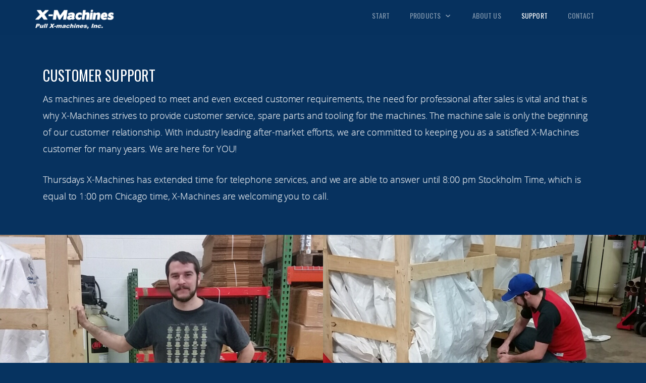

--- FILE ---
content_type: text/html
request_url: http://pull-xmachines.com/support.html
body_size: 3598
content:
<!DOCTYPE html>
<html>

<head>
  <meta http-equiv="content-type" content="text/html;charset=UTF-8" />
  <meta charset="utf-8" />
  <title>X-Machines AB</title>
  <meta name="viewport" content="width=device-width, initial-scale=1.0, maximum-scale=1.0, user-scalable=no" />
  <link rel="icon" type="image/x-icon" href="favicon.ico" />
  <meta name="apple-mobile-web-app-capable" content="yes">
  <meta name="apple-touch-fullscreen" content="yes">
  <meta name="apple-mobile-web-app-status-bar-style" content="default">
  <meta content="" name="description" />
  <meta content="" name="author" />
  <!-- BEGIN PLUGINS -->
  <link href="assets/plugins/pace/pace-theme-flash.css" rel="stylesheet" type="text/css" />
  <link href="assets/plugins/bootstrap/css/bootstrap.min.css" rel="stylesheet" type="text/css" />
  <link href="assets/plugins/font-awesome/css/font-awesome.css" rel="stylesheet" type="text/css" />
  <link href="assets/plugins/swiper/css/swiper.css" rel="stylesheet" type="text/css" media="screen" />
  <link href="https://fonts.googleapis.com/css?family=Oswald" rel="stylesheet">
  <!-- END PLUGINS -->
  <!-- BEGIN PAGES CSS -->
  <link class="main-stylesheet" href="pages/css/pages.css" rel="stylesheet" type="text/css" />
  <link class="main-stylesheet" href="pages/css/pages-icons.css" rel="stylesheet" type="text/css" />
  <link rel="stylesheet" type="text/css" href="pages/css/flexcards.css">
  <script type="text/javascript" src="assets/plugins/jquery/jquery-1.11.1.min.js"></script>
  <!-- BEGIN PAGES CSS -->
</head>

<body class="pace-dark" style="background: hsl(210, 88%, 20%);">
  <!-- BEGIN HEADER -->
  <nav class="header bg-header transparent-light minimized dark" data-pages="header" data-pages-header="" data-pages-resize-class="dark">
    <div class="container relative">
      <!-- BEGIN LEFT CONTENT -->
      <div class="pull-left">
        <!-- .header-inner Allows to vertically Align elements to the Center-->
        <div class="header-inner">
          <!-- BEGIN LOGO -->
          <img src="assets/images/logo_white.png" height="48" style="margin-top: 6px;" class="logo" alt="">
          <img src="assets/images/logo_white.png" height="48" style="margin-top: 6px;" class="alt" alt="">
        </div>
      </div>
      <!-- BEGIN HEADER TOGGLE FOR MOBILE & TABLET -->
      <div class="pull-right">
        <div class="header-inner">
          <div class="visible-sm-inline visible-xs-inline menu-toggler pull-right p-l-10" data-pages="header-toggle" data-pages-element="#header">
            <div class="one"></div>
            <div class="two"></div>
            <div class="three"></div>
          </div>
        </div>
      </div>
      <!-- END HEADER TOGGLE FOR MOBILE & TABLET -->
      <!-- BEGIN RIGHT CONTENT -->
      <div class="menu-content mobile-dark pull-right clearfix" data-pages-direction="slideRight" id="header">
        <!-- BEGIN HEADER CLOSE TOGGLE FOR MOBILE -->
        <div class="pull-right">
          <a href="#" class="padding-10 visible-xs-inline visible-sm-inline pull-right m-t-10 m-b-10 m-r-10" data-pages="header-toggle" data-pages-element="#header">
            <i class=" pg-close_line"></i>
          </a>
        </div>
        <!-- END HEADER CLOSE TOGGLE FOR MOBILE -->
        <!-- BEGIN MENU ITEMS -->
        <div class="header-inner">
          <ul class="menu">
            <li class="open">
              <a class="" href="index.html">Start </a>
            </li>
            <li class="classic">
              <a class="" href="javascript:;">
                    Products  <i class="pg-arrow_minimize m-l-5"></i>
                  </a>
              <nav class="classic ">
                <span class="arrow"></span>
                <ul>
                  <li class=""><a style="font-weight: 600;" href="x97.html" class="">X97 - Beveling Machine</a></li>
                  <li class=""><a style="font-weight: 600;" href="cutting-wheels.html" class="">Cutting Wheels</a></li>
                </ul>
              </nav>
            </li>
            <li class="open">
              <a class="" href="aboutus.html">About Us </a>
            </li>
            <li class="open">
              <a class="active" href="support.html">Support </a>
            </li>
            <li class="open">
              <a class="" href="contact.html">Contact </a>
            </li>
            
          </ul>
          <!-- END COPYRIGHT FOR MOBILE -->
        </div>
        <!-- END MENU ITEMS -->
      </div>
    </div>
  </nav>
  <!-- END HEADER -->
  <!-- BEGIN JUMBOTRON -->
  <!-- END JUMBOTRON -->
  <!-- BEGIN CONTENT SECTION -->
  <section id="demo-testimonial-1" class="p-t-100 p-b-50" style="background: rgba(7, 50, 95, 1);">
    <div class="">
    </div>
    <!-- BEGIN TESTIMONIALS SLIDER-->
    <div class="container p-t-30">
      <div class="swiper-container swiper-container-horizontal">
        <div class="swiper-wrapper">
          <!-- BEGIN TESTIMONIAL -->
          <div class="swiper-slide bg-transparent">
            <div class="container">
              <div class="row">
                <div class="col-sm-12">
                  <h2 style="color: #fff !important; margin: 0; text-align: left !important;" class=" text-uppercase">Customer Support</h2>
                  <h4 style="color: #fff !important; text-align: left !important; opacity: .9; font-family: 'Open Sans', sans-serif; " class="text-center light p-r-30">
                    As machines are developed to meet and even exceed customer requirements, the need for professional after sales is vital and that is why X-Machines strives to provide customer service, spare parts and tooling for the machines. The machine sale is only the beginning of our customer relationship. With industry leading after-market efforts, we are committed to keeping you as a satisfied X-Machines customer for many years. We are here for YOU!
                  </h4>
                  <h4 style="color: #fff !important; text-align: left !important; opacity: .9; font-family: 'Open Sans', sans-serif; padding-top: 1em;" class="text-center light p-r-30">
                    Thursdays X-Machines has extended time for telephone services, and we are able to answer until 8:00 pm Stockholm Time, which is equal to 1:00 pm Chicago time, X-Machines are welcoming you to call.
                  </h4>
                </div>
              </div>
            </div>
          </div>
          <!-- END TESTIMONIAL -->
        </div>
        <!-- END TESTIMONIAL -->
      </div>
    </div>
    <!-- END TESTIMONIALS -->
  </section>
  <!--
  <section>
    <div class="container p-b-40" style="min-height: calc(100vh - 600px);display: flex;flex-direction: column;">
      <h1 class="p-t-30"></h1>
      <div class="col-sm-6" style="display: block;max-width: 600px;width: 100%;margin: 0 auto;">
        <div class="avatar-card">
          <img src="assets/images/debra.jpg" alt="">
          <div class="avatar-info">
            <h4>Debra Kimberlin</h4>
            <h6 style="    margin-top: -5px;
    padding-bottom: 5px;">Vice President</h6>
            <p style="font-weight: 400; margin: 0;">
              <span style="width: 15px; background-size: contain; background-repeat: no-repeat; background-image: url(assets/images/icon-phone.svg);height: 15px; display: inline-block; margin-right: 1em; top:2px; position: relative;"></span> 847-952-9977
            </p>
            <p style="font-weight: 400; margin: 0;"><span style="width: 15px; background-size: contain; background-repeat: no-repeat; height: 15px;background-image: url(assets/images/icon-mail.svg); display: inline-block; margin-right: 1em; top:2px; position: relative;"></span>
              <a href="mailto:debra@pull-x.com"> debra@pull-x.com</a>
            </p>
          </div>
        </div>
        <p style="font-weight: 500; margin-bottom: 30px;">
        </p>
      </div>
      <div class="col-sm-6" style="display: block;display: block;max-width: 600px;width: 100%;margin: 0 auto;">
        <div class="avatar-card">
          <img src="assets/images/linda.jpg" alt="">
          <div class="avatar-info">
            <h4>Linda Serino</h4>
            <h6 style="    margin-top: -5px;
    padding-bottom: 5px;">Office Manager</h6>
            <p style="font-weight: 400; margin: 0;">
              <span style="width: 15px; background-size: contain; background-repeat: no-repeat; background-image: url(assets/images/icon-phone.svg);height: 15px; display: inline-block; margin-right: 1em; top:2px; position: relative;"></span> 847-952-9977
            </p>
            <p style="font-weight: 400; margin: 0;"><span style="width: 15px; background-size: contain; background-repeat: no-repeat; height: 15px;background-image: url(assets/images/icon-mail.svg); display: inline-block; margin-right: 1em; top:2px; position: relative;"></span>
              <a href="mailto:linda@pull-x.com"> linda@pull-x.com</a>
            </p>
          </div>
        </div>
        <p style="font-weight: 500; margin-bottom: 30px;">
        </p>
      </div>
      <div class="col-sm-6 style=" display:="" block;="" style="
    display: block;
    max-width: 600px;
    width: 100%;
    margin: 0 auto;
">
        <div class="avatar-card">
          <img src="assets/images/tyler.jpg" alt="">
          <div class="avatar-info">
            <h4>Tyler Ege</h4>
            <h6 style="    margin-top: -5px;
    padding-bottom: 5px;">Warehouse-Shipping &amp; Receiving Manager
</h6>
            <p style="font-weight: 400; margin: 0;">
              <span style="width: 15px; background-size: contain; background-repeat: no-repeat; height: 15px; display: inline-block; margin-right: 1em; top:2px; position: relative;"></span>
            </p>
            <p style="font-weight: 400; margin: 0;"><span style="width: 15px; background-size: contain; background-repeat: no-repeat; height: 15px; display: inline-block; margin-right: 1em; top:2px; position: relative;"></span>
            </p>
          </div>
        </div>
        <p style="font-weight: 500; margin-bottom: 30px;">
        </p>
      </div>

    </div>
  </section>
  -->
  <section style="overflow:hidden;">
    <div>
        <!-- START GALLERY ITEM -->
        <div class=" col-sm-6 col-xs-12 no-padding" style="max-height:450px; overflow:hidden;">
          
            <img src="assets/images/tyler-1.jpg" style="width:100%;">
        </div>
        <!-- END GALLERY ITEM -->
        <!-- START GALLERY ITEM -->
        <div class=" col-sm-6 col-xs-12 no-padding" style="max-height:450px; overflow:hidden;">
          
            <img src="assets/images/tyler-2.jpg" style="width:100%;">
        </div>
    </div>
  </section>   
  <!-- END CONTENT SECTION -->
  <!-- START CONTENT SECTION -->
  <section class="p-b-30 p-t-40 footer-bg">
    <div class="container">
      <div class="row">
        <div class="col-sm-6">
          <a class="navbar-brand" href="/">
            <img alt="X-machines AB - logo" src="assets/images/logo_white.png" width="200px" />
          </a>
        </div>
        <div class="col-sm-6 text-right sm-text-left">
          <h4 style="color: rgba(255, 255, 255, 1); margin-bottom: 0; padding-bottom: 0; line-height: 1.5">
            X-Machines AB
          </h4>
          <p class="fs-12 no-margin small-text" style="font-weight: 600; color: rgba(255, 255, 255, 0.75); padding-bottom: 4px;">
            <div style="font-weight: 400">
              <i style="font-size: 12px; opacity: 0.8">(FORMAL COMPANY NAME BE-X MACHINES AB)</i>
            </div>
            <div style="margin-bottom: 10px; font-weight: 400">
              <i style="font-size: 12px; opacity: 0.8">Formerly Pull-X Machines, Inc.</i>
            </div>
          </p>
          <div style="color: red;">Please try to communicate via email due to time differences.</div>
          <span class="muted">Phone: </span> 011 46 31-38 696 00
          <br />
          <span class="muted">Cellphone: </span> 011 46 70 -770 21 84
          <br />
          <span id="stockholm-time" style="padding-top: 10px; display: block; color: #ffd500; font-weight: 600; font-size: 14px;"></span>
          <br />
          <br />
          <span class="muted">E-mail: </span>
          <a href="mailto:info@x-machines.se">
            <u>info@x-machines.se</u>
          </a>
        </div>
      </div>
    </div>
  </section>
  <!-- END CONTENT SECTION -->
  <!-- START FOOTER -->
  <!--
  <section class="p-b-30 p-t-40 footer-bg ">
    <div class="container ">
      <div class="row ">
        <div class="col-sm-6 ">
          <div class="m-t-10 ">
            <h4 style="color: #fff; ">Produkter</h4>
            <ul class="list two-column " style="padding-left: 0; ">
              <li class="footer-list-item "><a href="# " class=" ">X97 Fasmaskin</a></li>
              <li class="footer-list-item "><a href="# " class=" ">Skärtrissor</a></li>
              <li class="footer-list-item "><a href="# " class=" ">Tillbehör</a></li>
              <li class="footer-list-item "><a href="# " class=" ">UZ 15 Fasmaskin</a></li>
              <li class="footer-list-item "><a href="# " class=" ">UZ 20 Fasmaskin</a></li>
              <li class="footer-list-item "><a href="# " class=" ">UZ 50 Fasmaskin</a></li>
              <li class="footer-list-item "><a href="# " class=" ">B2 Air Avgradningsmaskin</a></li>
              <li class="footer-list-item "><a href="# " class=" ">Begagnad utrustning</a></li>
              <li class="footer-list-item "><a href="# " class=" ">Uthyrning</a></li>
              <li class="footer-list-item "><a href="# " class=" ">Service och renovering</a></li>
            </ul>
          </div>
          <div class="m-t-10 ">
            <h4 style="color: #fff; ">Produkter</h4>
            <ul class="list two-column " style="padding-left: 0; ">
              <li class="footer-list-item "><a href="# " class=" ">X97 Fasmaskin</a></li>
              <li class="footer-list-item "><a href="# " class=" ">Skärtrissor</a></li>
              <li class="footer-list-item "><a href="# " class=" ">Tillbehör</a></li>
              <li class="footer-list-item "><a href="# " class=" ">UZ 15 Fasmaskin</a></li>
              <li class="footer-list-item "><a href="# " class=" ">UZ 20 Fasmaskin</a></li>
              <li class="footer-list-item "><a href="# " class=" ">UZ 50 Fasmaskin</a></li>
              <li class="footer-list-item "><a href="# " class=" ">B2 Air Avgradningsmaskin</a></li>
              <li class="footer-list-item "><a href="# " class=" ">Begagnad utrustning</a></li>
              <li class="footer-list-item "><a href="# " class=" ">Uthyrning</a></li>
              <li class="footer-list-item "><a href="# " class=" ">Service och renovering</a></li>
            </ul>
          </div>
        </div>
      </div>
    </div>
  </section>
  -->
  <!-- END FOOTER --><!-- BEGIN CORE FRAMEWORK -->
  <script src="assets/plugins/pace/pace.min.js" type="text/javascript"></script>
  <script type="text/javascript" src="pages/js/pages.image.loader.js"></script>
  <script type="text/javascript" src="assets/plugins/bootstrap/js/bootstrap.min.js"></script>
  <!-- BEGIN SWIPER DEPENDENCIES -->
  <script type="text/javascript" src="assets/plugins/swiper/js/swiper.jquery.min.js"></script>
  <!-- BEGIN RETINA IMAGE LOADER -->
  <script type="text/javascript" src="assets/plugins/jquery-unveil/jquery.unveil.min.js"></script>
  <!-- END VENDOR JS -->
  <!-- BEGIN PAGES FRONTEND LIB -->
  <script type="text/javascript" src="pages/js/pages.frontend.js"></script>
  <!-- END PAGES LIB -->
  <script type="text/javascript" src="assets/js/script.js"></script>
  <script type="text/javascript" src="assets/js/time.js"></script>
  <!-- END PAGES LIB -->
</body></html>


--- FILE ---
content_type: text/css
request_url: http://pull-xmachines.com/pages/css/flexcards.css
body_size: 739
content:
.cardContacts {
  display: -webkit-flex;
  display: flex;
  -webkit-justify-content: center;
  justify-content: center;
  -webkit-flex-wrap: wrap;
  flex-wrap: wrap;
  margin-top: 15px;
  padding: 1.5%;
  -webkit-box-sizing: border-box;
  -moz-box-sizing: border-box;
  box-sizing: border-box;
}

.cardContact {
  position: relative;
  margin-bottom: 20px;
  padding-bottom: 30px;
  background: #fff;
  color: #363636;
  text-decoration: none;
  -moz-box-shadow: rgba(0, 0, 0, 0.19) 0 0 8px 0;
  -webkit-box-shadow: rgba(0, 0, 0, 0.19) 0 0 8px 0;
  box-shadow: rgba(0, 0, 0, 0.19) 0 0 8px 0;
  -moz-border-radius: 4px;
  -webkit-border-radius: 4px;
  border-radius: 4px;
}
@media (max-width: 700px) {
  .cardContact {
    width: 100%;
  }
}
@media (min-width: 700px) {
  .cardContact {
    max-width: 320px;
    margin-right: 20px;
    margin-bottom: 20px;
    min-width: 300px;
  }
  .cardContact:nth-child(even) {
    margin-right: 0;
  }
}
@media (min-width: 980px) {
  .cardContact:nth-child(even) {
    margin-right: 20px;
  }
  .cardContact:nth-child(3n) {
    margin-right: 0;
  }
}
.cardContact span {
  display: block;
}
.cardContact .cardContact-summary {
  padding: 5% 5% 3% 5%;
}
.cardContact .cardContact-header {
  position: relative;
  overflow: hidden;
  background-repeat: no-repeat;
  background-size: cover;
  background-position: center;
  background-color: rgba(255, 255, 255, 0.15);
  background-blend-mode: overlay;
  -moz-border-radius: 4px 4px 0 0;
  -webkit-border-radius: 4px;
  border-radius: 4px 4px 0 0;
}
.cardContact .cardContact-title {
  background: #fff;
  border-bottom: 1px solid rgba(0,0,0,.1);
  padding: 3.5% 0 2.5% 0;
  color: rgba(7, 50, 95, 1);
  text-transform: uppercase;
  bottom: 0;
  width: 100%;
}
.cardContact .cardContact-title h3 {
  font-size: 1.2em;
  line-height: 1.2;
  padding: 0 3.5%;
  margin: 0;
  color: rgba(7, 50, 95, 1);
}
.cardContact-summary p {
  font-size: 1em;
}
.cardContact .cardContact-meta {
  max-height: 0;
  overflow: hidden;
  color: #666;
  font-size: .78em;
  text-transform: uppercase;
  position: absolute;
  bottom: 5%;
  padding: 0 5%;
  -moz-transition-property: max-height;
  -o-transition-property: max-height;
  -webkit-transition-property: max-height;
  transition-property: max-height;
  -moz-transition-duration: 0.4s;
  -o-transition-duration: 0.4s;
  -webkit-transition-duration: 0.4s;
  transition-duration: 0.4s;
  -moz-transition-timing-function: ease-in-out;
  -o-transition-timing-function: ease-in-out;
  -webkit-transition-timing-function: ease-in-out;
  transition-timing-function: ease-in-out;
}

--- FILE ---
content_type: text/javascript
request_url: http://pull-xmachines.com/assets/js/script.js
body_size: 98
content:
$(document).ready(function(){
	$('.gallery_content').createDiagonalSlider();
});

--- FILE ---
content_type: text/javascript
request_url: http://pull-xmachines.com/assets/js/time.js
body_size: 315
content:

function setTime() {
  const el = document.querySelector('#stockholm-time');
  if (!el) return;

  let options = {
    timeZone: 'Europe/Stockholm',
    hour: 'numeric',
    minute: 'numeric',
  },
  formatter = new Intl.DateTimeFormat([], options);

  const timeStr = formatter.format(new Date());
  el.innerHTML = `Current time <strong style="text-decoration: underline;">${timeStr}</strong> in Stockholm, Sweden.`;

  setTimeout(setTime, 1000 * 60);
}

setTime();



--- FILE ---
content_type: text/javascript
request_url: http://pull-xmachines.com/pages/js/pages.frontend.js
body_size: 6872
content:
(function($) {

    'use strict';

    var Pages = function() {
        this.VERSION = "1.1.0";
        this.AUTHOR = "Revox";
        this.SUPPORT = "support@revox.io";

        this.pageScrollElement = 'html, body';
        this.$body = $('body');

        this.setUserOS();
        this.setUserAgent();
    }

    // Set environment vars
    Pages.prototype.setUserOS = function() {
        var OSName = "";
        if (navigator.appVersion.indexOf("Win") != -1) OSName = "windows";
        if (navigator.appVersion.indexOf("Mac") != -1) OSName = "mac";
        if (navigator.appVersion.indexOf("X11") != -1) OSName = "unix";
        if (navigator.appVersion.indexOf("Linux") != -1) OSName = "linux";

        this.$body.addClass(OSName);
    }

    Pages.prototype.setUserAgent = function() {
        if (navigator.userAgent.match(/Android|BlackBerry|iPhone|iPad|iPod|Opera Mini|IEMobile/i)) {
            this.$body.addClass('mobile');
        } else {
            this.$body.addClass('desktop');
            if (navigator.userAgent.match(/MSIE 9.0/)) {
                this.$body.addClass('ie9');
            }
        }
    }

    // Pages util functions
    Pages.prototype.isVisibleXs = function() {
        (!$('#pg-visible-xs').length) && this.$body.append('<div id="pg-visible-xs" class="visible-xs" />');
        return $('#pg-visible-xs').is(':visible');
    }

    Pages.prototype.isVisibleSm = function() {
        (!$('#pg-visible-sm').length) && this.$body.append('<div id="pg-visible-sm" class="visible-sm" />');
        return $('#pg-visible-sm').is(':visible');
    }

    Pages.prototype.isVisibleMd = function() {
        (!$('#pg-visible-md').length) && this.$body.append('<div id="pg-visible-md" class="visible-md" />');
        return $('#pg-visible-md').is(':visible');
    }

    Pages.prototype.isVisibleLg = function() {
        (!$('#pg-visible-lg').length) && this.$body.append('<div id="pg-visible-lg" class="visible-lg" />');
        return $('#pg-visible-lg').is(':visible');
    }

    Pages.prototype.getUserAgent = function() {
        return $('body').hasClass('mobile') ? "mobile" : "desktop";
    }

    Pages.prototype.setFullScreen = function(element) {
        // Supports most browsers and their versions.
        var requestMethod = element.requestFullScreen || element.webkitRequestFullScreen || element.mozRequestFullScreen || element.msRequestFullscreen;

        if (requestMethod) { // Native full screen.
            requestMethod.call(element);
        } else if (typeof window.ActiveXObject !== "undefined") { // Older IE.
            var wscript = new ActiveXObject("WScript.Shell");
            if (wscript !== null) {
                wscript.SendKeys("{F11}");
            }
        }
    }

    Pages.prototype.getColor = function(color, opacity) {
        opacity = parseFloat(opacity) || 1;

        var elem = $('.pg-colors').length ? $('.pg-colors') : $('<div class="pg-colors"></div>').appendTo('body');

        var colorElem = elem.find('[data-color="' + color + '"]').length ? elem.find('[data-color="' + color + '"]') : $('<div class="bg-' + color + '" data-color="' + color + '"></div>').appendTo(elem);

        var color = colorElem.css('background-color');

        var rgb = color.match(/^rgb\((\d+),\s*(\d+),\s*(\d+)\)$/);
        var rgba = "rgba(" + rgb[1] + ", " + rgb[2] + ", " + rgb[3] + ', ' + opacity + ')';

        return rgba;
    }

    Pages.prototype.setBackgroundImage = function() {
        $('[data-pages-bg-image]').each(function() {
            var _elem = $(this)
            var defaults = {
                pagesBgImage: "",
                lazyLoad: 'true',
                progressType: '',
                progressColor:'',
                bgOverlay:'',
                bgOverlayClass:'',
                overlayOpacity:0,
            }
            var data = _elem.data();
            $.extend( defaults, data );
            var url = defaults.pagesBgImage;
            var color = defaults.bgOverlay;
            var opacity = defaults.overlayOpacity;

            var overlay = $('<div class="bg-overlay"></div>');
            overlay.addClass(defaults.bgOverlayClass);
            overlay.css({
                'background-color': color,
                'opacity': 1
            });
            _elem.append(overlay);

            var img = new Image();
            img.src = url;
            img.onload = function(){
                _elem.css({
                    'background-image': 'url(' + url + ')'
                });
                _elem.children('.bg-overlay').css({'opacity': opacity});
            }

        })
    }
    Pages.prototype.initRevealFooter = function() {
        var _elem = $('[data-pages="reveal-footer"]');
        setHeight();
        function setHeight(){
                var h = _elem.outerHeight();
                _elem.prev().css({
                     'margin-bottom':h
                })
        }
        $(window).resize(function(){
            setHeight();
        })
    }
    Pages.prototype.initFormGroupDefault = function() {
        $('.form-group.form-group-default').click(function() {
            $(this).find('input').focus();
        });
        $('body').on('focus', '.form-group.form-group-default :input', function() {
            $('.form-group.form-group-default').removeClass('focused');
            $(this).parents('.form-group').addClass('focused');
        });

        $('body').on('blur', '.form-group.form-group-default :input', function() {
            $(this).parents('.form-group').removeClass('focused');
            if ($(this).val()) {
                $(this).closest('.form-group').find('label').addClass('fade');
            } else {
                $(this).closest('.form-group').find('label').removeClass('fade');
            }
        });

        $('.form-group.form-group-default .checkbox, .form-group.form-group-default .radio').hover(function() {
            $(this).parents('.form-group').addClass('focused');
        }, function() {
            $(this).parents('.form-group').removeClass('focused');
        });
    }
    Pages.prototype.initTextRotator = function() {
        var defaults = {
            animation:"flipUp",
            separator:",",
            speed: 2000
        }
         $('[data-pages-init="text-rotate"]').each(function() {
            defaults = $(this).data();
            if (!$.fn.textrotator) return;
            $(this).textrotator(defaults);
         });
    }
    Pages.prototype.initAnimatables = function() {
        if (!$.fn.appear) return;
        $('[data-pages-animate="number"]').appear();
        $('[data-pages-animate="progressbar"]').appear();
        $('[data-pages-animate="number"]').on('appear', function() {
            $(this).animateNumbers($(this).attr("data-value"), true, parseInt($(this).attr("data-animation-duration")));
        });
        $('[data-pages-animate="progressbar"]').on('appear', function() {
            $(this).css('width', $(this).attr("data-percentage"));
        });
    }

    Pages.prototype.initAutoImageScroller = function() {
        //Scrolling Device Image : Showcase
        $('[data-pages="auto-scroll"]').each(function() {
            var y = 0; 
            var interval;
            var Screen = $(this).find('.iphone-border');
            var img = Screen.find('img');
            var endOfImage = false;
            var scroll = function() {
                var screenHeight = Screen.height();
                var swipeDistance = screenHeight / 2;

                if(y - swipeDistance <= -img.height() + screenHeight){
                    y = -img.height() + screenHeight;
                    endOfImage = true;
                } else {
                    y -= swipeDistance;
                }
                img.css({
                    'transform': 'translateY(' + y + 'px)'
                });
                if (endOfImage) {
                    y = 0;
                    clearInterval(interval);
                    setTimeout(function() {
                        img.css({
                            'transform': 'translateY(' + y + 'px)'
                        });
                        endOfImage = false;
                        interval = setInterval(scroll, 1000);
                    }, 2000);
                }
            }
            interval = setInterval(scroll, 1000);
        })
    }

    Pages.prototype.initUnveilPlugin = function() {
        // lazy load retina images
        $.fn.unveil && $("img").unveil();
    }

    // Call initializers
    Pages.prototype.init = function() {
        this.setBackgroundImage();
        this.initFormGroupDefault();
        this.initUnveilPlugin();
        this.initAnimatables();
        this.initAutoImageScroller();
        this.initTextRotator();
        this.initRevealFooter();
    }

    $.Pages = new Pages();
    $.Pages.Constructor = Pages;

})(window.jQuery);
/* ============================================================
 * Pages Header Plugin
 * ============================================================ */

(function($) {
    'use strict';

    var Header = function(element, options) {
        this.$body = $('body');
        this.$element = $(element);
        this.options = $.extend(true, {}, $.fn.header.defaults, options);
        if (this.$element.attr('data-pages-header') == "autoresize")
            this.options.autoresize = true

        if (this.$element.attr('data-pages-header') != null)
            this.options.minimizedClass = this.options.minimizedClass + ' ' + this.$element.attr('data-pages-resize-class');

        this.initAffix();
    }
    Header.prototype.initAffix = function() {
        if (this.$element.attr('data-pages-autofixed') == "true") {
            this.$element.affix({
                offset: {
                    top: this.$element.offset().top,
                }
            });
        }
    };
    Header.prototype.updateAffix = function() {
        if (this.$element.attr('data-pages-autofixed') == "true") {
            console.log(this.$element.offset().top)
            this.$element.removeData('affix').removeClass('affix affix-top affix-bottom');
            this.$element.affix({
                offset: this.$element.offset().top
            })
        }
    };
    Header.prototype.addMinimized = function() {
        if (this.options.autoresize && !this.$element.hasClass('affix-top'))
            if (!this.$element.hasClass(this.options.minimizedClass))
                this.$element.addClass(this.options.minimizedClass);
    };
    Header.prototype.removeMinized = function() {
        if (this.options.autoresize || this.$element.hasClass('affix-top'))
            this.$element.removeClass(this.options.minimizedClass);
    };

    function Plugin(option) {
        return this.each(function() {
            var $this = $(this);
            var data = $this.data('pg.header');
            var options = typeof option == 'object' && option;

            if (!data) $this.data('pg.header', (data = new Header(this, options)));
            if (typeof option == 'string') data[option]();
        })
    }

    var old = $.fn.header

    $.fn.header = Plugin
    $.fn.header.Constructor = Header


    $.fn.header.defaults = {
        duration: 350,
        autoresize: false,
        minimizedClass: 'minimized'
    }

    // HEADER NO CONFLICT
    // ====================

    $.fn.header.noConflict = function() {
        $.fn.header = old;
        return this;
    }

    // HEADER DATA API
    //===================
    $(document).ready(function() {
        $('.menu > li > a').on('mouseenter click', function(e) {
            if ($(this).parent().hasClass('mega')) {
                if ($(this).parent().hasClass('open')) {
                    $(this).parents('.container').removeClass('clip-mega-menu');
                } else {
                    $(this).parents('.container').addClass('clip-mega-menu');
                }

            } else {
                $(this).parents('.container').removeClass('clip-mega-menu');


            }
            $(this).parent().toggleClass('open').siblings().removeClass('open');

        });
        // $('.menu > li > nav').on('mouseenter mouseleave click', function () {
        //     var el = $(this).parent();
        //     if(!el.hasClass('open'))
        //         el.addClass('open');
        //     else
        //         el.removeClass('open');
        // })

        $('.desktop .menu > li > nav').on('mouseleave', function(e) {
             $('.menu > li').removeClass('open');

        });
    })

    $(window).on('load', function() {
        $('[data-pages="header"]').each(function() {
            var $header = $(this)
            $header.header($header.data())
        })
    });

    $('[data-pages="header-toggle"]').on('click touchstart', function(e) {
        e.preventDefault();
        var el = $(this)

        var header = el.attr('data-pages-element');
        $('body').toggleClass('menu-opened');
        $('[data-pages="header-toggle"]').toggleClass('on');

    });
    $(window).on("resize", function() {
        $('[data-pages="header"]').header('updateAffix');
    })
    $(window).on("scroll", function() {
        var ScrollTop = parseInt($(window).scrollTop());
        if (ScrollTop > 1) {
            $('[data-pages="header"]').header('addMinimized');
        } else {
            if (ScrollTop < 10) {
                $('[data-pages="header"]').header('removeMinized');
            }
        }
    });

})(window.jQuery);
/* ============================================================
 * Pages Parallax Plugin
 * ============================================================ */

(function($) {
    'use strict';
    // PARALLAX CLASS DEFINITION
    // ======================

    var Parallax = function(element, options) {
        this.$element = $(element);
        this.$body = $('body');
        this.options = $.extend(true, {}, $.fn.parallax.defaults, options);
        this.$coverPhoto = this.$element.find('.cover-photo');
        // TODO: rename .inner to .page-cover-content
        this.$content = this.$element.find('.inner');

        // if cover photo img is found make it a background-image
        if (this.$coverPhoto.find('> img').length) {
            var img = this.$coverPhoto.find('> img');
            this.$coverPhoto.css('background-image', 'url(' + img.attr('src') + ')');
            img.remove();
        }
        this.translateBgImage();
    }
    Parallax.VERSION = "1.0.0";

    Parallax.prototype.animate = function(translate) {

        var scrollPos;
        var pagecoverHeight = this.$element.height();
        //opactiy to text starts at 50% scroll length
        var opacityKeyFrame = pagecoverHeight * 50 / 100;
        var direction = 'translateX';

        scrollPos = $(window).scrollTop();
        if (this.$body.hasClass('mobile')) {
            scrollPos = -(translate);
        }
        direction = 'translateY';

        this.$coverPhoto.css({
            'transform': direction + '(' + scrollPos * this.options.speed.coverPhoto + 'px)'
        });

        this.$content.css({
            'transform': direction + '(' + scrollPos * this.options.speed.content + 'px)',
        });


        this.translateBgImage();


    }

    Parallax.prototype.translateBgImage = function() {
            var scrollPos = $(window).scrollTop();
            var pagecoverHeight = this.$element.height();
            if (this.$element.attr('data-pages-bg-image')) {
                var relativePos = this.$element.offset().top - scrollPos;

                // if element is in visible window's frame
                if (relativePos > -pagecoverHeight && relativePos <= $(window).height()) {
                    var displacePerc = 100 - ($(window).height() - relativePos) / ($(window).height() + pagecoverHeight) * 100;
                    this.$element.css({
                        'background-position': 'center ' + displacePerc + '%'
                    });
                }
            }
        }
        // PARALLAX PLUGIN DEFINITION
        // =======================
    function Plugin(option) {
        return this.each(function() {
            var $this = $(this);
            var data = $this.data('pg.parallax');
            var options = typeof option == 'object' && option;

            if (!data) $this.data('pg.parallax', (data = new Parallax(this, options)));
            if (typeof option == 'string') data[option]();
        })
    }

    var old = $.fn.parallax

    $.fn.parallax = Plugin
    $.fn.parallax.Constructor = Parallax


    $.fn.parallax.defaults = {
        speed: {
            coverPhoto: 0.3,
            content: 0.17
        }
    }

    // PARALLAX NO CONFLICT
    // ====================

    $.fn.parallax.noConflict = function() {
        $.fn.parallax = old;
        return this;
    }

    // PARALLAX DATA API
    //===================

    $(window).on('load', function() {

        $('[data-pages="parallax"]').each(function() {
            var $parallax = $(this)
            $parallax.parallax($parallax.data())
        })
    });

    $(window).on('scroll', function() {
        // Disable parallax for Touch devices

        $('[data-pages="parallax"]').parallax('animate');
    });

})(window.jQuery);
/* ============================================================
 * Pages Portlet
 * ============================================================ */

(function($) {
    'use strict';
    // PORTLET CLASS DEFINITION
    // ======================

    var Portlet = function(element, options) {
        this.$element = $(element);
        this.options = $.extend(true, {}, $.fn.portlet.defaults, options);
        this.$loader = null;
        this.$body = this.$element.find('.panel-body');
    }
    Portlet.VERSION = "1.0.0";
    // Button actions
    Portlet.prototype.collapse = function() {
        var icon = this.$element.find(this.options.collapseButton + ' > i');
        var heading = this.$element.find('.panel-heading');

        this.$body.stop().slideToggle("fast");

        if (this.$element.hasClass('panel-collapsed')) {
            this.$element.removeClass('panel-collapsed');
            icon.removeClass().addClass('pg-arrow_maximize');
            $.isFunction(this.options.onExpand) && this.options.onExpand();
            return
        }
        this.$element.addClass('panel-collapsed');
        icon.removeClass().addClass('pg-arrow_minimize');
        $.isFunction(this.options.onCollapse) && this.options.onCollapse();
    }

    Portlet.prototype.close = function() {
        this.$element.remove();
        $.isFunction(this.options.onClose) && this.options.onClose();
    }

    Portlet.prototype.maximize = function() {
        var icon = this.$element.find(this.options.maximizeButton + ' > i');

        if (this.$element.hasClass('panel-maximized')) {
            this.$element.removeClass('panel-maximized');
            icon.removeClass('pg-fullscreen_restore').addClass('pg-fullscreen');
            $.isFunction(this.options.onRestore) && this.options.onRestore();
        } else {
            this.$element.addClass('panel-maximized');
            icon.removeClass('pg-fullscreen').addClass('pg-fullscreen_restore');
            $.isFunction(this.options.onMaximize) && this.options.onMaximize();
        }
    }

    // Options
    Portlet.prototype.refresh = function(refresh) {
        var toggle = this.$element.find(this.options.refreshButton);

        if (refresh) {
            if (this.$loader && this.$loader.is(':visible')) return;
            if (!$.isFunction(this.options.onRefresh)) return; // onRefresh() not set
            this.$loader = $('<div class="portlet-progress"></div>');
            this.$loader.css({
                'background-color': 'rgba(' + this.options.overlayColor + ',' + this.options.overlayOpacity + ')'

            });

            var elem = '';
            if (this.options.progress == 'circle') {
                elem += '<div class="progress-circle-indeterminate progress-circle-' + this.options.progressColor + '"></div>';
            } else if (this.options.progress == 'bar') {

                elem += '<div class="progress progress-small">';
                elem += '    <div class="progress-bar-indeterminate progress-bar-' + this.options.progressColor + '"></div>';
                elem += '</div>';
            } else if (this.options.progress == 'circle-lg') {
                toggle.addClass('refreshing');
                var iconOld = toggle.find('> i').first();
                var iconNew;
                if (!toggle.find('[class$="-animated"]').length) {
                    iconNew = $('<i/>');
                    iconNew.css({
                        'position': 'absolute',
                        'top': iconOld.position().top,
                        'left': iconOld.position().left
                    });
                    iconNew.addClass('portlet-icon-refresh-lg-' + this.options.progressColor + '-animated');
                    toggle.append(iconNew);
                } else {
                    iconNew = toggle.find('[class$="-animated"]');
                }

                iconOld.addClass('fade');
                iconNew.addClass('active');


            } else {
                elem += '<div class="progress progress-small">';
                elem += '    <div class="progress-bar-indeterminate progress-bar-' + this.options.progressColor + '"></div>';
                elem += '</div>';
            }

            this.$loader.append(elem);
            this.$element.append(this.$loader);

            // Start Fix for FF: pre-loading animated to SVGs
            var _loader = this.$loader;
            setTimeout(function() {
                this.$loader.remove();
                this.$element.append(_loader);
            }.bind(this), 300);
            // End fix
            this.$loader.fadeIn();

            $.isFunction(this.options.onRefresh) && this.options.onRefresh();

        } else {
            var _this = this;
            this.$loader.fadeOut(function() {
                $(this).remove();
                if (_this.options.progress == 'circle-lg') {
                    var iconNew = toggle.find('.active');
                    var iconOld = toggle.find('.fade');
                    iconNew.removeClass('active');
                    iconOld.removeClass('fade');
                    toggle.removeClass('refreshing');

                }
                _this.options.refresh = false;
            });
        }
    }

    Portlet.prototype.error = function(error) {
        if (error) {
            var _this = this;
            this.$element.pgNotification({
                style: 'bar',
                message: error,
                position: 'top',
                timeout: 0,
                type: 'danger',
                onShown: function() {
                    _this.$loader.find('> div').fadeOut()
                },
                onClosed: function() {
                    _this.refresh(false)
                }
            }).show();
        }
    }

    // PORTLET PLUGIN DEFINITION
    // =======================

    function Plugin(option) {
        return this.each(function() {
            var $this = $(this);
            var data = $this.data('pg.portlet');
            var options = typeof option == 'object' && option;

            if (!data) $this.data('pg.portlet', (data = new Portlet(this, options)));
            if (typeof option == 'string') data[option]();
            else if (options.hasOwnProperty('refresh')) data.refresh(options.refresh);
            else if (options.hasOwnProperty('error')) data.error(options.error);
        })
    }

    var old = $.fn.portlet

    $.fn.portlet = Plugin
    $.fn.portlet.Constructor = Portlet


    $.fn.portlet.defaults = {
        progress: 'circle',
        progressColor: 'master',
        refresh: false,
        error: null,
        overlayColor: '255,255,255',
        overlayOpacity: 0.8,
        refreshButton: '[data-toggle="refresh"]',
        maximizeButton: '[data-toggle="maximize"]',
        collapseButton: '[data-toggle="collapse"]',
        closeButton: '[data-toggle="close"]'

        // onRefresh: function() {},
        // onCollapse: function() {},
        // onExpand: function() {},
        // onMaximize: function() {},
        // onRestore: function() {},
        // onClose: function() {}
    }

    // PORTLET NO CONFLICT
    // ====================

    $.fn.portlet.noConflict = function() {
        $.fn.portlet = old;
        return this;
    }

    // PORTLET DATA API
    //===================

    $(document).on('click.pg.portlet.data-api', '[data-toggle="collapse"]', function(e) {
        var $this = $(this);
        var $target = $this.closest('.panel');
        if ($this.is('a')) e.preventDefault();
        $target.data('pg.portlet') && $target.portlet('collapse');
    })

    $(document).on('click.pg.portlet.data-api', '[data-toggle="close"]', function(e) {
        var $this = $(this);
        var $target = $this.closest('.panel');
        if ($this.is('a')) e.preventDefault();
        $target.data('pg.portlet') && $target.portlet('close');
    })

    $(document).on('click.pg.portlet.data-api', '[data-toggle="refresh"]', function(e) {
        var $this = $(this);
        var $target = $this.closest('.panel');
        if ($this.is('a')) e.preventDefault();
        $target.data('pg.portlet') && $target.portlet({
            refresh: true
        })
    })

    $(document).on('click.pg.portlet.data-api', '[data-toggle="maximize"]', function(e) {
        var $this = $(this);
        var $target = $this.closest('.panel');
        if ($this.is('a')) e.preventDefault();
        $target.data('pg.portlet') && $target.portlet('maximize');
    })

    $(window).on('load', function() {
        $('[data-pages="portlet"]').each(function() {
            var $portlet = $(this)
            $portlet.portlet($portlet.data())
        })
    })

})(window.jQuery);
/* ============================================================
 * Pages Search overlay
 * ============================================================ */

(function($) {

    'use strict';

    // SEARCH CLASS DEFINITION
    // ======================

    var Search = function(element, options) {
        this.$element = $(element);
        this.options = $.extend(true, {}, $.fn.search.defaults, options);
        this.init();
    }
    Search.VERSION = "1.0.0";

    Search.prototype.init = function() {
        var _this = this;
        this.pressedKeys = [];
        this.ignoredKeys = [];

        //Cache elements
        this.$searchField = this.$element.find(this.options.searchField);
        this.$closeButton = this.$element.find(this.options.closeButton);
        this.$suggestions = this.$element.find(this.options.suggestions);
        this.$brand = this.$element.find(this.options.brand);

        this.$searchField.on('keyup', function(e) {
            _this.$suggestions && _this.$suggestions.html($(this).val());
        });

        this.$searchField.on('keyup', function(e) {
            _this.options.onKeyEnter && _this.options.onKeyEnter(_this.$searchField.val());
            if (e.keyCode == 13) { //Enter pressed
                e.preventDefault();
                _this.options.onSearchSubmit && _this.options.onSearchSubmit(_this.$searchField.val());
            }
            if ($('body').hasClass('overlay-disabled')) {
                return 0;
            }

        });

        this.$closeButton.on('click', function() {
            _this.toggleOverlay('hide');
        });

        this.$element.on('click', function(e) {
            if ($(e.target).data('pages') == 'search') {
                _this.toggleOverlay('hide');
            }
        });

        $(document).on('keypress.pg.search', function(e) {
            _this.keypress(e);
        });

        $(document).on('keyup', function(e) {
            // Dismiss overlay on ESC is pressed
            if (_this.$element.is(':visible') && e.keyCode == 27) {
                _this.toggleOverlay('hide');
            }
        });

    }


    Search.prototype.keypress = function(e) {

        e = e || event; // to deal with IE
        var nodeName = e.target.nodeName;
        if ($('body').hasClass('overlay-disabled') ||
            $(e.target).hasClass('js-input') ||
            nodeName == 'INPUT' ||
            nodeName == 'TEXTAREA') {
            return;
        }

        if (e.which !== 0 && e.charCode !== 0 && !e.ctrlKey && !e.metaKey && !e.altKey && e.keyCode != 27) {
            this.toggleOverlay('show', String.fromCharCode(e.keyCode | e.charCode));
        }
    }


    Search.prototype.toggleOverlay = function(action, key) {
        var _this = this;
        if (action == 'show') {
            this.$element.removeClass("hide");
            this.$element.fadeIn("fast");
            if (!this.$searchField.is(':focus')) {
                this.$searchField.val(key);
                setTimeout(function() {
                    this.$searchField.focus();
                    var tmpStr = this.$searchField.val();
                    this.$searchField.val('');
                    this.$searchField.val(tmpStr);
                }.bind(this), 100);
            }

            this.$element.removeClass("closed");
            this.$brand.toggleClass('invisible');
            $(document).off('keypress.pg.search');
        } else {
            this.$element.fadeOut("fast").addClass("closed");
            this.$searchField.val('').blur();
            setTimeout(function() {
                if ((this.$element).is(':visible')) {
                    this.$brand.toggleClass('invisible');
                }
                $(document).on('keypress.pg.search', function(e) {
                    _this.keypress(e);
                });
            }.bind(this), 100);
        }
    };

    // SEARCH PLUGIN DEFINITION
    // =======================


    function Plugin(option) {
        return this.each(function() {
            var $this = $(this);
            var data = $this.data('pg.search');
            var options = typeof option == 'object' && option;

            if (!data) {
                $this.data('pg.search', (data = new Search(this, options)));

            }
            if (typeof option == 'string') data[option]();
        })
    }

    var old = $.fn.search

    $.fn.search = Plugin
    $.fn.search.Constructor = Search

    $.fn.search.defaults = {
        searchField: '[data-search="searchField"]',
        closeButton: '[data-search="closeButton"]',
        suggestions: '[data-search="suggestions"]',
        brand: '[data-search="brand"]'
    }

    // SEARCH NO CONFLICT
    // ====================

    $.fn.search.noConflict = function() {
        $.fn.search = old;
        return this;
    }

    $(document).on('click.pg.search.data-api', '[data-toggle="search"]', function(e) {
        var $this = $(this);
        var $target = $('[data-pages="search"]');
        if ($this.is('a')) e.preventDefault();
        $target.data('pg.search').toggleOverlay('show');
    })


})(window.jQuery);
/* ============================================================
 * Pages Float Plugin
 * ============================================================ */

(function($) {
    'use strict';
    // FLOAT CLASS DEFINITION
    // ======================

    var Float = function(element, options) {
        this.$element = $(element);
        this.options = $.extend(true, {}, $.fn.pgFloat.defaults, options);

        var _this = this;
        var _prevY;

        function update() {
            var element = _this.$element;
            var w = $(window).scrollTop();
            var translateY = (w - element.offset().top) * _this.options.speed;
            var delay = _this.options.delay / 1000; //in seconds
            var curve = _this.options.curve;
            var maxTopTranslate = _this.options.maxTopTranslate;
            var maxBottomTranslate = _this.options.maxBottomTranslate;

            if (maxTopTranslate == 0) {
                if (element.offset().top + element.outerHeight() < w) return;
            }

            if (maxBottomTranslate == 0) {
                if (element.offset().top > w + $(window).height()) return;
            }

            if (_prevY < translateY) { // scroll down, element will hide from top
                if (maxTopTranslate != 0 && Math.abs(translateY) > maxTopTranslate) return;
            } else {
                if (maxBottomTranslate != 0 && Math.abs(translateY) > maxBottomTranslate) return;
            }


            element.css({
                'transition': 'transform ' + delay + 's ' + curve,
                'transform': 'translateY(' + translateY + 'px)',
            });

            _prevY = translateY;
        }

        $(window).bind('scroll', function() {
            update()
        });
        $(window).bind('load', function() {
            update()
        });
    }
    Float.VERSION = "1.0.0";



    // FLOAT PLUGIN DEFINITION
    // =======================
    function Plugin(option) {
        return this.each(function() {
            var $this = $(this);
            var data = $this.data('pgFloat');
            var options = typeof option == 'object' && option;

            if (!data) $this.data('pgFloat', (data = new Float(this, options)));
            if (typeof option == 'string') data[option]();
        })
    }

    var old = $.fn.pgFloat;

    $.fn.pgFloat = Plugin;
    $.fn.pgFloat.Constructor = Float;


    $.fn.pgFloat.defaults = {
        topMargin: 0,
        bottomMargin: 0,
        speed: 0.1,
        delay: 1000,
        curve: 'ease'
    }

    // FLOAT NO CONFLICT
    // ====================

    $.fn.pgFloat.noConflict = function() {
        $.fn.pgFloat = old;
        return this;
    }

    // FLOAT DATA API
    //===================

    $(window).on('load', function() {

        $('[data-pages="float"]').each(function() {
            var $pgFloat = $(this)
            $pgFloat.pgFloat($pgFloat.data())
        })
    });

})(window.jQuery);
(function($) {
    'use strict';
    // Initialize layouts and plugins
    (typeof angular === 'undefined') && $.Pages.init();
})(window.jQuery);

--- FILE ---
content_type: text/javascript
request_url: http://pull-xmachines.com/pages/js/pages.image.loader.js
body_size: 189
content:
'use strict';
var imgElement = document.querySelectorAll('.lazy');
for (var i = 0; i < imgElement.length; ++i) {
	imgElement[i].onload = function () {
		this.className += " loaded";
	}
    if(imgElement[i].complete) {
      imgElement[i].className += " loaded";
    }
}

--- FILE ---
content_type: image/svg+xml
request_url: http://pull-xmachines.com/pages/images/white.svg
body_size: 439
content:
<?xml version="1.0" encoding="utf-8"?>
<svg version="1.1" id="Layer_1" xmlns="http://www.w3.org/2000/svg" xmlns:xlink="http://www.w3.org/1999/xlink" x="0px" y="0px"
	 width="14px" height="7px" viewBox="0 0 14 7" enable-background="new 0 0 14 7" xml:space="preserve">
<polygon fill="#FFFFFF" points="0,0 7,7 14,0 14,7 0,7 "/>
<polyline opacity="0.1" fill="none" stroke="#231F20" stroke-miterlimit="10" points="0,0 7,7 14,0 "/>
</svg>
